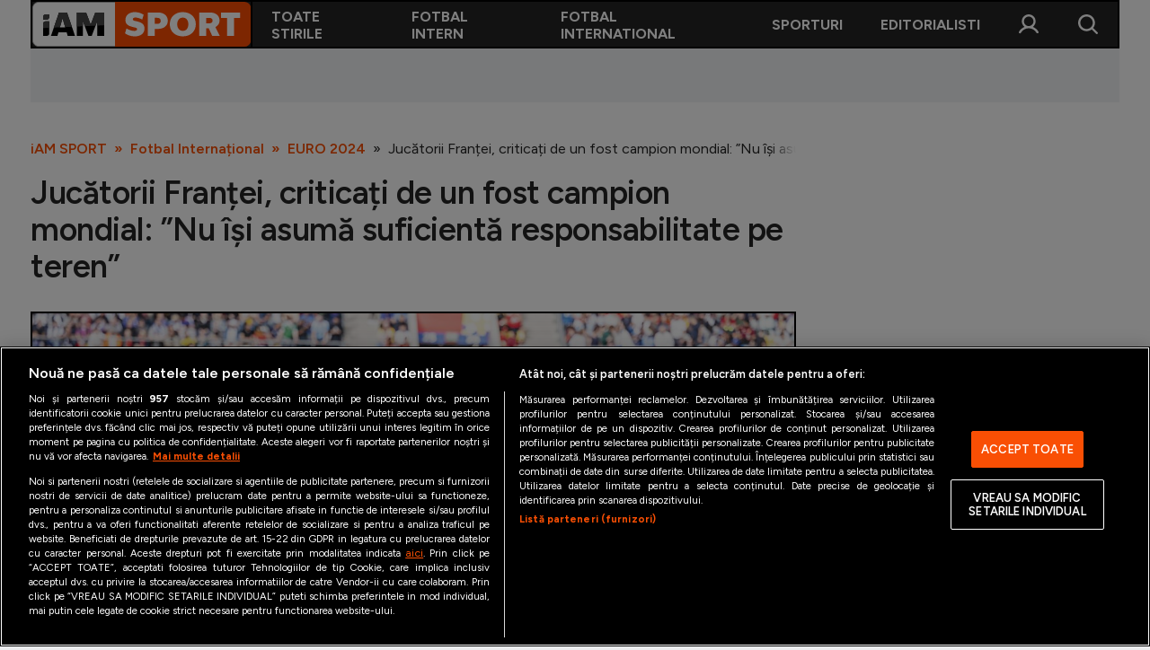

--- FILE ---
content_type: text/html; charset=UTF-8
request_url: https://iamsport.ro/fotbal-international/euro-2024/jucatorii-frantei-criticati-de-un-fost-campion-mondial-nu-isi-asuma-suficienta-responsabilitate-pe-teren-id18525.html
body_size: 15836
content:
<!DOCTYPE html>
<!--[if lt IE 9 ]><html class="ie ie678 " lang="ro"><![endif]-->
<!--[if gte IE 9 ]><html class="ie " lang="ro"><![endif]-->
<!--[if !(IE)]><!--><html lang="ro"><!--<![endif]-->
<head>

	<meta charset="utf-8" />
	<meta http-equiv="X-UA-Compatible" content="IE=edge,chrome=1" />
	<meta name="viewport" content="width=device-width, height=device-height, initial-scale=1.0, minimum-scale=1.0, shrink-to-fit=no" />
	<meta name="apple-mobile-web-app-capable" content="yes" />
	<meta name="apple-mobile-web-app-status-bar-style" content="black" />
	<meta name="MobileOptimized" content="320" />
	<meta name="robots" content="max-image-preview:large">

	<title>Jucătorii Franței, criticați de un fost campion mondial: ”Nu își asumă suficientă responsabilitate pe teren” | EURO 2024 | iAM SPORT</title>
	<meta name="description" content="Emmanuel Petit (53 de ani), câștigător al Cupei Mondiale cu Franța în 1998, critică prestațiile lui Kylian Mbappe (25 de ani) și Antoine Griezmann (33 de ani) de la Campionatul European din Germania."/>	<link rel="canonical" href="https://iamsport.ro/fotbal-international/euro-2024/jucatorii-frantei-criticati-de-un-fost-campion-mondial-nu-isi-asuma-suficienta-responsabilitate-pe-teren-id18525.html" />	<meta property="og:type" content="article" />
	<meta property="og:site_name" content="iamsport.ro" />
	<meta property="og:url" content="https://iamsport.ro/fotbal-international/euro-2024/jucatorii-frantei-criticati-de-un-fost-campion-mondial-nu-isi-asuma-suficienta-responsabilitate-pe-teren-id18525.html" />
	<meta property="og:title" content="Jucătorii Franței, criticați de un fost campion mondial: ”Nu își asumă suficientă responsabilitate pe teren”" />	<meta property="og:image" content="https://iamsport.ro/img.php?u=https%3A%2F%2Fiamsport.ro%2Fuploads%2Fmodules%2Fnews%2F0%2F2024%2F7%2F9%2F18525%2F1720529846ea5aa761.jpg&" />	
			<meta name="cXenseParse:url" content="https://iamsport.ro/fotbal-international/euro-2024/jucatorii-frantei-criticati-de-un-fost-campion-mondial-nu-isi-asuma-suficienta-responsabilitate-pe-teren-id18525.html"/>
		<meta name="cXenseParse:pageclass" content="article"/>
	
	<script type="application/ld+json">{"@context":"https:\/\/schema.org","@graph":[{"@type":"BreadcrumbList","@id":"https:\/\/iamsport.ro\/fotbal-international\/euro-2024\/jucatorii-frantei-criticati-de-un-fost-campion-mondial-nu-isi-asuma-suficienta-responsabilitate-pe-teren-id18525.html#breadcrumb","itemListElement":[{"@type":"ListItem","position":1,"item":{"@type":"WebPage","@id":"https:\/\/iamsport.ro\/","url":"https:\/\/iamsport.ro\/","name":"iAM SPORT"}},{"@type":"ListItem","position":2,"item":{"@type":"WebPage","@id":"https:\/\/iamsport.ro\/fotbal-international\/","url":"https:\/\/iamsport.ro\/fotbal-international\/","name":"Fotbal Interna\u021bional"}},{"@type":"ListItem","position":3,"item":{"@type":"WebPage","@id":"https:\/\/iamsport.ro\/fotbal-international\/euro-2024\/","url":"https:\/\/iamsport.ro\/fotbal-international\/euro-2024\/","name":"EURO 2024"}},{"@type":"ListItem","position":4,"item":{"@type":"WebPage","@id":"https:\/\/iamsport.ro\/fotbal-international\/euro-2024\/jucatorii-frantei-criticati-de-un-fost-campion-mondial-nu-isi-asuma-suficienta-responsabilitate-pe-teren-id18525.html","url":"https:\/\/iamsport.ro\/fotbal-international\/euro-2024\/jucatorii-frantei-criticati-de-un-fost-campion-mondial-nu-isi-asuma-suficienta-responsabilitate-pe-teren-id18525.html","name":"Juc\u0103torii Fran\u021bei, critica\u021bi de un fost campion mondial: \u201dNu \u00ee\u0219i asum\u0103 suficient\u0103 responsabilitate pe teren\u201d"}}]},{"@type":"Article","mainEntityOfPage":{"@type":"WebPage","@id":"https:\/\/iamsport.ro\/fotbal-international\/euro-2024\/jucatorii-frantei-criticati-de-un-fost-campion-mondial-nu-isi-asuma-suficienta-responsabilitate-pe-teren-id18525.html"},"headline":"Juc\u0103torii Fran\u021bei, critica\u021bi de un fost campion mondial: \u201dNu \u00ee\u0219i asum\u0103 suficient\u0103 responsabilitate pe teren\u201d","author":{"@type":"Person","name":"Gabriel Scarlat","url":"https:\/\/iamsport.ro\/autor\/gabriel-scarlat\/"},"datePublished":"2024-07-09T16:26:00+03:00","dateModified":"2024-07-09T16:26:00+03:00","image":"https:\/\/iamsport.ro\/img.php?u=https%3A%2F%2Fiamsport.ro%2Fuploads%2Fmodules%2Fnews%2F0%2F2024%2F7%2F9%2F18525%2F1720529846ea5aa761.jpg&"}]}</script>

	<link rel="apple-touch-icon" sizes="180x180" href="/templates/default/images/custom/favicon/apple-touch-icon.png">
	<link rel="icon" type="image/png" sizes="32x32" href="/templates/default/images/custom/favicon/favicon-32x32.png">
	<link rel="icon" type="image/png" sizes="16x16" href="/templates/default/images/custom/favicon/favicon-16x16.png">
	<link rel="manifest" href="/templates/default/images/custom/favicon/site.webmanifest">
	<link rel="mask-icon" href="/templates/default/images/custom/favicon/safari-pinned-tab.svg" color="#fc4c02">
	<meta name="apple-mobile-web-app-title" content="iAM SPORT">
	<meta name="application-name" content="iAM SPORT">
	<meta name="msapplication-TileColor" content="#da532c">
	<meta name="theme-color" content="#ffffff">

	<link href="/templates/default/stylesheets/default-251103-1.css" rel="stylesheet preload" as="style">
	<link href="/templates/default/stylesheets/animate.css" rel="stylesheet preload" as="style">
	    <!-- CookiePro Cookies Consent Notice start for iamsport.ro -->
    <script src="https://cookie-cdn.cookiepro.com/scripttemplates/otSDKStub.js"  type="text/javascript" charset="UTF-8" data-domain-script="ff05ec96-f4f9-47dc-86d7-bd50243113e3" ></script>
    <script type="text/javascript">
        function OptanonWrapper() { }
    </script>
    <!-- CookiePro Cookies Consent Notice end for iamsport.ro -->

    <!-- Cxense SATI script 3.0 begin -->
    <script type="text/plain" async class="optanon-category-C0002-C0013">
        window.cX = window.cX || {}; cX.callQueue = cX.callQueue || [];
        cX.callQueue.push(['setSiteId', '3611148556437149868']);
        cX.callQueue.push(['invoke', function() {
            var extid = 1139617230153043194;
            if (extid) {cX.addExternalId({ type: 'b14', id: extid });}
        }]);
        cX.callQueue.push(['sendPageViewEvent']);
    </script>
    <script type="text/plain" async class="optanon-category-C0002-C0013" src="//code3.adtlgc.com/js/sati_init.js"></script>
    <script type="text/plain" async class="optanon-category-C0002-C0013">
        (function(d,s,e,t){e=d.createElement(s);e.type='text/java'+s;e.async='async';
            e.src='http'+('https:'===location.protocol?'s://s':'://')+'cdn.cxense.com/cx.js';
            t=d.getElementsByTagName(s)[0];t.parentNode.insertBefore(e,t);})(document,'script');
    </script>
    <!-- Cxense SATI script 3.0 end -->
	<!-- Google tag (gtag.js) -->
<script type="text/plain" class="optanon-category-C0002-C0013" async src="https://www.googletagmanager.com/gtag/js?id=G-5ZM5ST42Z6"></script>
<script>
    window.dataLayer = window.dataLayer || [];
    function gtag(){dataLayer.push(arguments);}
    gtag('js', new Date());
    gtag('config', 'G-5ZM5ST42Z6');
</script>

<script>
    window.teads_analytics = window.teads_analytics || {};
    window.teads_analytics.analytics_tag_id = "PUB_26568";
    window.teads_analytics.share = window.teads_analytics.share || function() {
        ;(window.teads_analytics.shared_data = window.teads_analytics.shared_data || []).push(arguments)
    };
</script>
<script type="text/plain" class="optanon-category-C0002" async src="https://a.teads.tv/analytics/tag.js"></script>
	<!-- Meta Pixel Code -->
<script type="text/plain" async class="optanon-category-C0002-C0005">

    !function(f,b,e,v,n,t,s)
    {if(f.fbq)return;n=f.fbq=function(){n.callMethod?
    n.callMethod.apply(n,arguments):n.queue.push(arguments)};
    if(!f._fbq)f._fbq=n;n.push=n;n.loaded=!0;n.version='2.0';
    n.queue=[];t=b.createElement(e);t.async=!0;
    t.src=v;s=b.getElementsByTagName(e)[0];
    s.parentNode.insertBefore(t,s)}(window, document,'script', 'https://connect.facebook.net/en_US/fbevents.js');

    fbq('init', '258036270242916');
    fbq('track', 'PageView');

</script>
<noscript><img height="1" width="1" style="display:none" src=https://www.facebook.com/tr?id=258036270242916&ev=PageView&noscript=1 /></noscript>
<!-- End Meta Pixel Code -->
	<script defer type="text/javascript" src="//ajax.googleapis.com/ajax/libs/jquery/3.5.1/jquery.min.js"></script>
	<script defer type="text/javascript" src="/js/utils.js?9"></script>
	<script defer src="/templates/default/js/wow.min.js"></script>
	<script async src="//pahtoa.tech/c/iamsport.ro.js"></script>
	<script type="module" crossorigin src="/js/iamx-widgets-v0.0.19.min.js"></script>

	<meta name="google-adsense-account" content="ca-pub-7359363350701209">
<script type="text/plain" class="optanon-category-C0004-C0013" async src="https://pagead2.googlesyndication.com/pagead/js/adsbygoogle.js?client=ca-pub-7359363350701209" crossorigin="anonymous"></script>	    <script type="text/plain" class="optanon-category-C0004-C0013" src="//ado.icorp.ro/files/js/ado.js" async></script>
    <script type="text/plain" class="optanon-category-C0004-C0013">window._aoState=0,function e(){return"object"!=typeof ado?void setTimeout(function(){e()},5):(ado.config({mode:"new",xml:!1,characterEncoding:!0}),ado.preview({enabled:!0}),void(_aoState=1))}()</script>



    <script type="text/plain" class="optanon-category-C0004-C0013">
	    /*  (c)AdOcean 2003-2025, MASTER: Internet_Corp_ro.iamsport.ro.desktop_articles  */
	    cX.callQueue.push(['invoke', function() {
	        !function t(){return 1!=_aoState?void setTimeout(function(){t()},5):(ado.master({id:"EqD7BGeC6FPL7kMRdgn3Z1MKDiMqHtrj.lzrfP8Ntdr.i7",server:"ado.icorp.ro",keys:cX.getUserSegmentIds({persistedQueryId:'80b7d5f69cd75bd34d1133d09201f99b5a6af5f6'}).toString()}),void(_aoState=2))}()
	    }]);
    </script>


	<script type="text/javascript">
		var BASE_URL="/";
		var xWado = window.innerWidth || document.documentElement.clientWidth || document.body.clientWidth;
		var CONTENT_TYPE="stiri";
	</script>

</head>

<body class="">
<!-- (C)2000-2025 Gemius SA - gemiusPrism  / iamsport.ro/Default section -->
<script type="text/plain" class="optanon-category-C0002-C0013">

    var pp_gemius_identifier = 'zDs7_7f.3AIxdcw1l47LNaScrhbGIxumUsUvtEQrTQX..7';
    var gemius_use_cmp  =  true;
    // lines below shouldn't be edited
    function gemius_pending(i) { window[i] = window[i] || function() {var x = window[i+'_pdata'] = window[i+'_pdata'] || []; x[x.length]=Array.prototype.slice.call(arguments, 0);};};
    (function(cmds) { var c; while(c = cmds.pop()) gemius_pending(c)})(['gemius_cmd', 'gemius_hit', 'gemius_event', 'gemius_init', 'pp_gemius_hit', 'pp_gemius_event', 'pp_gemius_init']);
    window.pp_gemius_cmd = window.pp_gemius_cmd || window.gemius_cmd;
    (function(d,t) {try {var gt=d.createElement(t),s=d.getElementsByTagName(t)[0],l='http'+((location.protocol=='https:')?'s':''); gt.setAttribute('async','async');
    gt.setAttribute('defer','defer'); gt.src=l+'://garo.hit.gemius.pl/xgemius.min.js'; s.parentNode.insertBefore(gt,s);} catch (e) {}})(document,'script');

</script>
<script>
	var ad = document.createElement('div');ad.id = 'AdSense';ad.className = 'AdSense';ad.style.display = 'block';ad.style.position = 'absolute';ad.style.top = '-1px';ad.style.height = '1px';document.body.appendChild(ad);
</script>

<div class="main">
	<header class="header">
	<div class="controller">
		<button class="header__btn header__btn--mobile"  onclick="popupMenu()"><img src="/templates/default/images/icon-menu-26px-white.svg" alt="" height="26" width="26"></button>
		<a href="/" class="logo">
						<img src="/templates/default/images/custom/logo-main.svg" alt="iAM SPORT" height="50" width="199">
		</a>
		<nav class="main-menu" id="main-menu">
			<a href="javascript:void(0)" onclick="popupMenu()" class="fader"></a>
			<a href="javascript:void(0)" onclick="popupMenu()" class="close"></a>

						<div class="main-menu__item">
				<a href="/cele-mai-noi-stiri/" target="_self" class="main-menu__link">Toate stirile</a>
							</div>
						<div class="main-menu__item">
				<a href="/fotbal/" target="_self" class="main-menu__link">Fotbal Intern</a>
									<div class="main-menu__sub main-menu__sub--2cols">
													<a href="/fotbal/superliga/" target="_self" class="main-menu__sublink">SuperLiga </a>
													<a href="/fotbal/liga-2/" target="_self" class="main-menu__sublink">Liga 2</a>
													<a href="/fotbal/cupa-romaniei/" target="_self" class="main-menu__sublink">Cupa României</a>
													<a href="/fotbal/echipa-nationala/" target="_self" class="main-menu__sublink">Echipa Națională</a>
													<a href="/fotbal/u21/" target="_self" class="main-menu__sublink">U21</a>
													<a href="/fotbal/feminin/" target="_self" class="main-menu__sublink">Fotbal feminin</a>
													<a href="/fotbal/special/" target="_self" class="main-menu__sublink">Special</a>
													<a href="/fotbal/diverse/" target="_self" class="main-menu__sublink">Diverse</a>
													<a href="/fotbal/inedit/" target="_self" class="main-menu__sublink">Inedit</a>
													<a href="/clasamente" target="_self" class="main-menu__sublink">Clasamente</a>
											</div>
							</div>
						<div class="main-menu__item">
				<a href="/fotbal-international/" target="_self" class="main-menu__link">Fotbal International</a>
									<div class="main-menu__sub main-menu__sub--2cols">
													<a href="/fotbal-international/champions-league/" target="_self" class="main-menu__sublink">Champions League</a>
													<a href="/fotbal-international/europa-league/" target="_self" class="main-menu__sublink">Europa League</a>
													<a href="/fotbal-international/conference-league/" target="_self" class="main-menu__sublink">Conference League</a>
													<a href="/fotbal-international/cm-2026/" target="_self" class="main-menu__sublink">CM 2026</a>
													<a href="/fotbal-international/premier-league/" target="_self" class="main-menu__sublink">Premier League</a>
													<a href="/fotbal-international/laliga/" target="_self" class="main-menu__sublink">LaLiga</a>
													<a href="/fotbal-international/serie-a/" target="_self" class="main-menu__sublink">Serie A</a>
													<a href="/fotbal-international/bundesliga/" target="_self" class="main-menu__sublink">Bundesliga</a>
													<a href="/fotbal-international/ligue-1/" target="_self" class="main-menu__sublink">Ligue 1</a>
													<a href="/fotbal-international/campionate/" target="_self" class="main-menu__sublink">Campionate</a>
													<a href="/fotbal-international/staruri/" target="_self" class="main-menu__sublink">Starurile fotbalului</a>
													<a href="/fotbal-international/euro-2024/" target="_self" class="main-menu__sublink">EURO 2024</a>
													<a href="/fotbal-international/stranieri/" target="_self" class="main-menu__sublink">Stranieri</a>
													<a href="/clasamente" target="_self" class="main-menu__sublink">Clasamente</a>
											</div>
							</div>
						<div class="main-menu__item">
				<a href="/sporturi/" target="_self" class="main-menu__link">Sporturi</a>
									<div class="main-menu__sub main-menu__sub--2cols">
													<a href="/sporturi/tenis/" target="_self" class="main-menu__sublink">Tenis</a>
													<a href="/sporturi/handbal/" target="_self" class="main-menu__sublink">Handbal</a>
													<a href="/sporturi/natatie/" target="_self" class="main-menu__sublink">Natație</a>
													<a href="/sporturi/formula1/" target="_self" class="main-menu__sublink">Formula 1</a>
													<a href="/sporturi/gimnastica/" target="_self" class="main-menu__sublink">Gimnastică</a>
													<a href="/sporturi/auto/" target="_self" class="main-menu__sublink">Auto</a>
													<a href="/sporturi/rugby/" target="_self" class="main-menu__sublink">Rugby</a>
													<a href="/sporturi/ciclism/" target="_self" class="main-menu__sublink">Ciclism</a>
													<a href="/sporturi/alte-sporturi/" target="_self" class="main-menu__sublink">Alte sporturi</a>
													<a href="/sporturi/jo-2024/" target="_self" class="main-menu__sublink">JO 2024</a>
											</div>
							</div>
						<div class="main-menu__item">
				<a href="/editorial/" target="_self" class="main-menu__link">Editorialisti</a>
							</div>
			
			<div class="main-menu__item main-menu__item--account" id="main-menu__item--account">
				<a href="javascript:void(0)" onclick="popupCont()" class="fader"></a>
				<a href="javascript:void(0)" onclick="popupCont()" class="close"></a>
				<a href="#" class="main-menu__link">Contul meu</a>
				<div class="main-menu__sub">
											<a href="/contul-meu/login/" class="main-menu__sublink">Intră în cont</a>
						<a href="/contul-meu/inregistrare/" class="main-menu__sublink">Creează cont</a>
									</div>
			</div>

		</nav>
		<button class="header__btn header__btn--desktop" onclick="popupCont()"><img src="/templates/default/images/icon-user-26px-white.svg" alt="" height="26" width="26"></button>
		<button class="header__btn" onclick="popupSearch()"><img src="/templates/default/images/icon-search-26px-white.svg" alt="" height="26" width="26"></button>
	</div>
</header><div class="banner banner--leaderboard-articol --ads">
	
    
        
            <div id="adoceanicorprorljmqwpmdd"></div>
            <script type="text/plain" class="optanon-category-C0004-C0013">
                /* (c)AdOcean 2003-2025, Internet_Corp_ro.iamsport.ro.desktop_articles.intruziv */
                cX.callQueue.push(['invoke', function() {
                    !function t(){return 2!=_aoState?void setTimeout(function(){t()},5):void ado.slave('adoceanicorprorljmqwpmdd', {myMaster: 'EqD7BGeC6FPL7kMRdgn3Z1MKDiMqHtrj.lzrfP8Ntdr.i7' })}()
                }]);
            </script>
        

    
	
    
        <div id="adoceanicorprokjfqiinnxe"></div>
        <script type="text/plain" class="optanon-category-C0004-C0013">
            /*  (c)AdOcean 2003-2025, Internet_Corp_ro.iamsport.ro.desktop_articles.billboard_970x250  */
            cX.callQueue.push(['invoke', function() {
                !function t(){return 2!=_aoState?void setTimeout(function(){t()},5):void ado.slave("adoceanicorprokjfqiinnxe",{myMaster:"EqD7BGeC6FPL7kMRdgn3Z1MKDiMqHtrj.lzrfP8Ntdr.i7"})}()
            }]);
        </script>
    


	</div>


<div class="articol" data-id="18525">
	<div class="controller">

		<div class="breadcrumbs">
			<a href="https://iamsport.ro/">iAM SPORT</a>
							<a href="https://iamsport.ro/fotbal-international/">Fotbal Internațional</a>
							<a href="https://iamsport.ro/fotbal-international/euro-2024/">EURO 2024</a>
						<span>Jucătorii Franței, criticați de un fost campion mondial: ”Nu își asumă suficientă responsabilitate pe teren”</span>
		</div>

		<h1 class="page-title">Jucătorii Franței, criticați de un fost campion mondial: ”Nu își asumă suficientă responsabilitate pe teren”</h1>

	<figure class="thumb thumb--main-foto-articol">
		<img src="https://iamsport.ro/img.php?u=https%3A%2F%2Fiamsport.ro%2Fuploads%2Fmodules%2Fnews%2F0%2F2024%2F7%2F9%2F18525%2F1720529846ea5aa761.jpg&w=1200&h=800&c=1" alt="Foto 1/2" width="1200" height="800" />
		<a href="/galerie/jucatorii-frantei-criticati-de-un-fost-campion-mondial-nu-isi-asuma-suficienta-responsabilitate-pe-teren-id18525-play56339.html" class="thumb__more"><span>Galerie foto</span>(2)</a>		<a href="/galerie/jucatorii-frantei-criticati-de-un-fost-campion-mondial-nu-isi-asuma-suficienta-responsabilitate-pe-teren-id18525-play56339.html" class="link">Galerie foto (2 fotografii): Jucătorii Franței, criticați de un fost campion mondial: ”Nu își asumă suficientă responsabilitate pe teren”</a>
					<div class="thumb__info" onclick="info()">
				<div class="thumb__info__trigger"><img src="/templates/default/images/icon-info-26px-white.svg" alt="" width="26" height="26"></div>
				<figcaption class="thumb__info__caption" id="thumb__info__caption">
					Foto: <strong>Profimedia</strong>&nbsp;&nbsp;|&nbsp;&nbsp;					
				</figcaption>
			</div>
							<div class="galerie-slide__prev-next">
				<button class="galerie-slide__button galerie-slide__button--prev" onclick="window.location='/galerie/jucatorii-frantei-criticati-de-un-fost-campion-mondial-nu-isi-asuma-suficienta-responsabilitate-pe-teren-id18525-play56339.html'"></button>
				<button class="galerie-slide__button galerie-slide__button--next" onclick="window.location='/galerie/jucatorii-frantei-criticati-de-un-fost-campion-mondial-nu-isi-asuma-suficienta-responsabilitate-pe-teren-id18525-play56339.html'"></button>
			</div>
			</figure>
	
<p class="semnatura">
			<a href="/autor/gabriel-scarlat/"><strong>Gabriel Scarlat</strong></a>
				&nbsp;&nbsp;|&nbsp;&nbsp;
		Publicat: 09.07.2024 16:26
	&nbsp;&nbsp;|&nbsp;&nbsp;Actualizat: 09.07.2024 16:27	</p>
<p class="sapou">Emmanuel Petit (53 de ani), câștigător al Cupei Mondiale cu Franța în 1998, critică prestațiile lui Kylian Mbappe (25 de ani) și Antoine Griezmann (33 de ani) de la Campionatul European din Germania.</p>
<div class="articol__inner">
	<div id="__content">
					<p>Reprezentativa Franței a ajuns p&acirc;nă &icirc;n semifinalele Campionatului European după ce <b><a href="https://iamsport.ro/fotbal-international/euro-2024/portugalia-franta-0-0-3-5-d-l-d-d-eliminare-dramatica-pentru-cristiano-ronaldo-si-coechipierii-sai-de-la-euro-2024-francezii-se-dueleaza-cu-spania-pentru-un-loc-in-finala-id18343.html" target="_blank">a eliminat Portugalia &icirc;n sferturi la loviturile de departajare.</a></b></p>
												<div id="ic-truvid" class="--ads --ads_inarticle"><script type="text/plain" class="optanon-category-C0004-C0013" src="https://cnt.trvdp.com/js/1715/16087.js"></script></div>
								<h2>&rdquo;Mbappe nu este vrednic <b>să fie căpitan</b>&rdquo;</h2>
												<div class="--ads --ads_inarticle">
    
        <div id="adoceanicorproukdnpsqgqy"></div>
        <script type="text/plain" class="optanon-category-C0004-C0013">
            /*  (c)AdOcean 2003-2025, Internet_Corp_ro.iamsport.ro.desktop_articles.in_article  */
            cX.callQueue.push(['invoke', function() {
                !function t(){return 2!=_aoState?void setTimeout(function(){t()},5):void ado.slave("adoceanicorproukdnpsqgqy",{myMaster:"EqD7BGeC6FPL7kMRdgn3Z1MKDiMqHtrj.lzrfP8Ntdr.i7"})}()
            }]);
        </script>
    


</div>
								<p>Totuși, jucătorii echipei sunt criticate pentru prestațiile slabe de la această ediție a turneului final. Emmanuel Petit, fost coleg de generație cu actualul selecționer, Didier Deschamps, este de părere că <b><a href="https://iamsport.ro/fotbal-international/euro-2024/ce-scrie-presa-din-franta-dupa-ce-mbappe-a-cerut-schimbare-in-pauza-prelungirilor-meciului-cu-portugalia-id18375.html" target="_blank">Mbappe</a></b>, vedeta lotului, nu este demn să poarte banderola de căpitan.</p>
								<p><b>&rdquo;&Icirc;n momentul de față nu este vrednic să fie căpitan, nu &icirc;și asumă suficientă responsabilitate pe teren. Faptul că a fost &icirc;nlocuit doar la pauză &icirc;n prelungiri &icirc;n sferturile de finală &icirc;mpotriva Portugaliei a fost de fapt mult prea t&acirc;rziu. Ar fi trebuit să plece după o oră cel t&acirc;rziu.</b></p>
								<p><b>Nu a fost conectat de la &icirc;nceputul acestui Campionat European. Nu este &icirc;n formă fizică și nasul lui rupt &icirc;l &icirc;mpiedică și el&rdquo;</b>, a declarat Emmanuel Petit, pentru <a href="https://www.bild.de/sport/fussball/em-2024-frankreich-legenden-schiessen-gegen-mbappe-eines-kapitaen-unwuerdig-668d02488aa46e18b7deffeb" target="_blank">presa din Germania</a>.</p>
												<div class="--ads --ads_inarticle"></div>
								<p><img class="__foto-in-articol" data-id="56337" src="https://iamsport.ro/img.php?u=https%3A%2F%2Fiamsport.ro%2Fuploads%2Fmodules%2Fnews%2F0%2F2024%2F7%2F9%2F18525%2F1720529698b2c3c5c9.jpg&amp;w=715" width="715px" data-url="/galerie/jucatorii-frantei-criticati-de-un-fost-campion-mondial-nu-isi-asuma-suficienta-responsabilitate-pe-teren-id18525-play56337.html" alt="Emmanuel Petit, la Cupa Mondială din 1998" data-description="Emmanuel Petit, la Cupa Mondială din 1998" data-credits="Getty Images" /></p>
								<h2>&rdquo;<b>Griezmann pare slab la Campionatele Europene</b>&rdquo;</h2>
								<p>Alt jucător &rdquo;distrus&rdquo; de legenda franceză este Antoine Griezmann. Atacantul cu 44 de goluri pentru naționala &rdquo;cocoșului galic&rdquo; nu a reușit nici el să se facă remarcat la acest Euro.</p>
								<p><b>&rdquo;Griezmann este o piatră de temelie a acestei echipe de zece ani, dar pare slab la Campionatele Europene. El nu este niciodată capabil să joace pasa decisivă, care este de fapt marea lui putere&rdquo;, </b>a mai spus fostul campion mondial.</p>
												<div class="--ads --ads_inarticle"></div>
								<p>Deși Franța a ajuns p&acirc;nă &icirc;n semifinalele competiției, aceasta nu se poate m&acirc;ndri cu marcatori la această ediție. Kylian Mbappe a marcat un singur gol, din penalty, iar Max Wober (Austria) și Jan Vertonghen (Belgia) au marcat autogoluri pentru naționalele lor. </p>
								<p>&Icirc;n sfertul de finală cu lusitanii, meciul s-a decis la loviturile de departajare după ce scorul a fost 0-0.</p>
												<div class="related">
					<div class="related__title">Citește și</div>
											<div class="news-item">
							<div class="thumb"><img src="https://iamsport.ro/img.php?u=https%3A%2F%2Fiamsport.ro%2Fuploads%2Fmodules%2Fnews%2F0%2F2024%2F7%2F9%2F18504%2F1720511512fb602283.jpg&w=540&h=304&c=1" alt="Schimb de replici între un jucător al Franței și Lamine Yamal înaintea semifinalei de la Euro 2024: ”Să nu-l lăsăm!” / ”Vorbește doar atunci”" width="210" height="375"></div>
							<div class="news-item__info"><div class="news-item__title">Schimb de replici între un jucător al Franței și Lamine Yamal înaintea semifinalei de la Euro 2024: ”Să nu-l lăsăm!” / ”Vorbește doar atunci”</div></div>
							<a href="/fotbal-international/euro-2024/schimb-de-replici-intre-un-jucator-al-frantei-si-lamine-yamal-inaintea-semifinalei-de-la-euro-2024-sa-nu-l-lasam-vorbeste-doar-atunci-id18504.html" class="link __internal">Schimb de replici între un jucător al Franței și Lamine Yamal înaintea semifinalei de la Euro 2024: ”Să nu-l lăsăm!” / ”Vorbește doar atunci”</a>
						</div>
											<div class="news-item">
							<div class="thumb"><img src="https://iamsport.ro/img.php?u=https%3A%2F%2Fiamsport.ro%2Fuploads%2Fmodules%2Fnews%2F0%2F2024%2F7%2F7%2F18421%2F1720339274a512b555.jpg&w=540&h=304&c=1" alt="Cine este favorită la câștigarea trofeului Euro 2024, înaintea disputării semifinalelor. Jucătorii cotați cu cele mai bune șanse la titlul de golgheter" width="210" height="375"></div>
							<div class="news-item__info"><div class="news-item__title">Cine este favorită la câștigarea trofeului Euro 2024, înaintea disputării semifinalelor. Jucătorii cotați cu cele mai bune șanse la titlul de golgheter</div></div>
							<a href="/fotbal-international/euro-2024/cine-este-favorita-la-castigarea-trofeului-euro-2024-inaintea-disputarii-semifinalelor-jucatorii-cotati-cu-cele-mai-bune-sanse-la-titlul-de-golgheter-id18421.html" class="link __internal">Cine este favorită la câștigarea trofeului Euro 2024, înaintea disputării semifinalelor. Jucătorii cotați cu cele mai bune șanse la titlul de golgheter</a>
						</div>
									</div>
							<hr /><p>Urmărește iAMsport.ro și pe <u><b><a href="https://news.google.com/publications/CAAqBwgKMO3m0QswrILpAw?hl=ro&amp;gl=RO&amp;ceid=RO%3Aro">Google News</a></b></u>, pentru cele mai relevante știri din lumea sportului.</p>
	</div>

			<div class="taguri" id="__tags">
							<a href="https://iamsport.ro/stiri-despre/mbappe/">mbappe</a>
							<a href="https://iamsport.ro/stiri-despre/griezmann/">griezmann</a>
							<a href="https://iamsport.ro/stiri-despre/franta/">franta</a>
							<a href="https://iamsport.ro/stiri-despre/euro+2024/">euro 2024</a>
							<a href="https://iamsport.ro/stiri-despre/emmanuel+petit/">emmanuel petit</a>
					</div>
	
	<div class="social">
		<div class="social__sticky">
			<a href="whatsapp://send?text=Jucătorii Franței, criticați de un fost campion mondial: ”Nu își asumă suficientă responsabilitate pe teren” https://iamsport.ro/fotbal-international/euro-2024/jucatorii-frantei-criticati-de-un-fost-campion-mondial-nu-isi-asuma-suficienta-responsabilitate-pe-teren-id18525.html" data-action="share/whatsapp/share"><img src="/templates/default/images/social-whatsapp.svg" alt="" width="48" height="48"></a>
			<a href="https://www.facebook.com/sharer.php?u=https://iamsport.ro/fotbal-international/euro-2024/jucatorii-frantei-criticati-de-un-fost-campion-mondial-nu-isi-asuma-suficienta-responsabilitate-pe-teren-id18525.html" target="_blank"><img src="/templates/default/images/social-facebook.svg" alt="" width="48" height="48"></a>
			<a href="fb-messenger://share/?link=https%3A%2F%2Fiamsport.ro%2Ffotbal-international%2Feuro-2024%2Fjucatorii-frantei-criticati-de-un-fost-campion-mondial-nu-isi-asuma-suficienta-responsabilitate-pe-teren-id18525.html"><img src="/templates/default/images/social-messenger.svg" alt="" width="48" height="48"></a>
			<a href="/cdn-cgi/l/email-protection#[base64]"><img src="/templates/default/images/social-email.svg" alt="" width="48" height="48"></a>
			<a href="javascript:void(0)" onclick="copyLinkToClipboard()" title="Copy to clipboard"><img src="/templates/default/images/social-link.svg" alt="" width="48" height="48"></a>
			<div class="clipboard-copy" id="clipboard-copy"><span>Linkul articolului a fost copiat în clipboard</span></div>
		</div>
	</div>
	<div class="comentarii">


<div id="__comments" style="display:none;">

	<h2>Comentarii</h2>

	
</div>



<h2 id="comments">Adaugă comentariu</h2>


	<p class="mesaj-logare-comentarii"><strong>Pentru a comenta, trebuie să fii logat.</strong> Dacă ai deja un cont, <a href="/contul-meu/login/?redirect_url=%2Ffotbal-international%2Feuro-2024%2Fjucatorii-frantei-criticati-de-un-fost-campion-mondial-nu-isi-asuma-suficienta-responsabilitate-pe-teren-id18525.html%23comments"><strong>intră în cont aici</strong></a>. Daca nu ai cont, <a href="/contul-meu/inregistrare/"><strong>click aici pentru a crea un cont nou</strong></a>.</p>




</div>

</div>

<script data-cfasync="false" src="/cdn-cgi/scripts/5c5dd728/cloudflare-static/email-decode.min.js"></script><script type="text/javascript">
	var gallery_url   = "/galerie/jucatorii-frantei-criticati-de-un-fost-campion-mondial-nu-isi-asuma-suficienta-responsabilitate-pe-teren-id18525-play56339.html";
	var gallery_items = [{"id":"56339","src":"https:\/\/iamsport.ro\/img.php?u=https%3A%2F%2Fiamsport.ro%2Fuploads%2Fmodules%2Fnews%2F0%2F2024%2F7%2F9%2F18525%2F1720529846ea5aa761.jpg&w=100&h=56&c=1","url":"\/galerie\/jucatorii-frantei-criticati-de-un-fost-campion-mondial-nu-isi-asuma-suficienta-responsabilitate-pe-teren-id18525-play56339.html","description":"Foto 1\/2"},{"id":"56337","src":"https:\/\/iamsport.ro\/img.php?u=https%3A%2F%2Fiamsport.ro%2Fuploads%2Fmodules%2Fnews%2F0%2F2024%2F7%2F9%2F18525%2F1720529698b2c3c5c9.jpg&w=100&h=56&c=1","url":"\/galerie\/jucatorii-frantei-criticati-de-un-fost-campion-mondial-nu-isi-asuma-suficienta-responsabilitate-pe-teren-id18525-play56337.html","description":"Foto 2\/2"}];
	var gallery_count = gallery_items.length;
</script>
		<div class="sidebar-bannere">
			<div class="banner"><div class="banner__sticky --ads">
    
        <div id="adoceanicorproxjmgmvgswz"></div>
        <script type="text/plain" class="optanon-category-C0004-C0013">
            /*  (c)AdOcean 2003-2025, Internet_Corp_ro.iamsport.ro.desktop_articles.box_sidebar_300x250  */
            cX.callQueue.push(['invoke', function() {
                !function t(){return 2!=_aoState?void setTimeout(function(){t()},5):void ado.slave("adoceanicorproxjmgmvgswz",{myMaster:"EqD7BGeC6FPL7kMRdgn3Z1MKDiMqHtrj.lzrfP8Ntdr.i7"})}()
            }]);
        </script>
    


</div></div>
		</div>
	</div>
</div>

	<div class="calup-stiri calup-stiri--2"><div class="controller">	
	<div class="news-item">
			<div class="thumb"><img src="https://iamsport.ro/img.php?u=https%3A%2F%2Fiamsport.ro%2Fuploads%2Fmodules%2Fnews%2F0%2F2025%2F8%2F13%2F37193%2F1755085591617f33c5.jpg&w=540&h=360&c=1" alt="De ce a semnat Reghecampf în Sudan, o țară măcinată de război civil: ”Obiectivul este să ajungă la milioanele de euro din Arabia Saudită”" width="210" height="375"></div>
			<div class="news-item__info"><div class="news-item__title">De ce a semnat Reghecampf în Sudan, o țară măcinată de război civil: ”Obiectivul este să ajungă la milioanele de euro din Arabia Saudită”</div></div>
			<a href="/fotbal-international/euro-2024/de-ce-a-semnat-reghecampf-in-sudan-o-tara-macinata-de-razboi-civil-obiectivul-este-sa-ajunga-la-milioanele-de-euro-din-arabia-saudita-id37193.html" class="link">De ce a semnat Reghecampf în Sudan, o țară măcinată de război civil: ”Obiectivul este să ajungă la milioanele de euro din Arabia Saudită”</a>
	</div>

				
	<div class="news-item news-item--small-on-mobile">
			<div class="thumb"><img src="https://iamsport.ro/img.php?u=https%3A%2F%2Fiamsport.ro%2Fuploads%2Fmodules%2Fnews%2F0%2F2024%2F9%2F24%2F22276%2F1727163714db9c1df0.jpg&w=540&h=360&c=1" alt="UEFA recunoaște o eroare imensă de la EURO 2024, dar e prea târziu! Decizia care putea schimba soarta turneului final" width="210" height="375"></div>
			<div class="news-item__info"><div class="news-item__title">UEFA recunoaște o eroare imensă de la EURO 2024, dar e prea târziu! Decizia care putea schimba soarta turneului final</div></div>
			<a href="/fotbal-international/euro-2024/uefa-recunoaste-o-eroare-imensa-de-la-euro-2024-dar-e-prea-tarziu-decizia-care-putea-schimba-soarta-turneului-final-id22276.html" class="link">UEFA recunoaște o eroare imensă de la EURO 2024, dar e prea târziu! Decizia care putea schimba soarta turneului final</a>
	</div>

	</div></div>			<div class="calup-stiri calup-stiri--4"><div class="controller">
	<div class="news-item news-item--small-on-mobile">
			<div class="thumb"><img src="https://iamsport.ro/img.php?u=https%3A%2F%2Fiamsport.ro%2Fuploads%2Fmodules%2Fnews%2F0%2F2024%2F7%2F25%2F19340%2F17219427108596c865.jpg&w=540&h=360&c=1" alt="Selecționerul felicitat de Ciprian Marica pentru parcursul de la Euro 2024: ”Suntem prieteni, i-am dat mesaj”" width="210" height="375"></div>
			<div class="news-item__info"><div class="news-item__title">Selecționerul felicitat de Ciprian Marica pentru parcursul de la Euro 2024: ”Suntem prieteni, i-am dat mesaj”</div></div>
			<a href="/fotbal-international/euro-2024/selectionerul-felicitat-de-ciprian-marica-pentru-parcursul-de-la-euro-2024-suntem-prieteni-i-am-dat-mesaj-id19340.html" class="link">Selecționerul felicitat de Ciprian Marica pentru parcursul de la Euro 2024: ”Suntem prieteni, i-am dat mesaj”</a>
	</div>

				
	<div class="news-item news-item--small-on-mobile">
			<div class="thumb"><img src="https://iamsport.ro/img.php?u=https%3A%2F%2Fiamsport.ro%2Fuploads%2Fmodules%2Fnews%2F0%2F2024%2F7%2F25%2F19330%2F17219139740213642b.jpg&w=540&h=360&c=1" alt="UEFA a amendat cu o sumă uriașă FRF pentru rasism și discriminare la EURO 2024" width="210" height="375"></div>
			<div class="news-item__info"><div class="news-item__title">UEFA a amendat cu o sumă uriașă FRF pentru rasism și discriminare la EURO 2024</div></div>
			<a href="/fotbal-international/euro-2024/uefa-a-amendat-cu-o-suma-uriasa-frf-pentru-rasism-si-discriminare-la-euro-2024-id19330.html" class="link">UEFA a amendat cu o sumă uriașă FRF pentru rasism și discriminare la EURO 2024</a>
	</div>

				
	<div class="news-item news-item--small-on-mobile">
			<div class="thumb"><img src="https://iamsport.ro/img.php?u=https%3A%2F%2Fiamsport.ro%2Fuploads%2Fmodules%2Fnews%2F0%2F2024%2F7%2F17%2F18938%2F172121048148897f96.jpg&w=540&h=360&c=1" alt="Gestul făcut de spanioli la petrecerea de sărbătorire a titlului: ”Unde este Musiala?”" width="210" height="375"></div>
			<div class="news-item__info"><div class="news-item__title">Gestul făcut de spanioli la petrecerea de sărbătorire a titlului: ”Unde este Musiala?”</div></div>
			<a href="/fotbal-international/euro-2024/gestul-facut-de-spanioli-la-petrecerea-de-sarbatorire-a-titlului-unde-este-musiala-id18938.html" class="link">Gestul făcut de spanioli la petrecerea de sărbătorire a titlului: ”Unde este Musiala?”</a>
	</div>

				
	<div class="news-item news-item--small-on-mobile">
			<div class="thumb"><img src="https://iamsport.ro/img.php?u=https%3A%2F%2Fiamsport.ro%2Fuploads%2Fmodules%2Fnews%2F0%2F2024%2F7%2F17%2F18924%2F17211943902043970f.jpg&w=540&h=360&c=1" alt="S-a decis care este cel mai frumos gol de la EURO! ”Bijuteria” lui Stanciu din meciul cu Ucraina s-a clasat pe 4" width="210" height="375"></div>
			<div class="news-item__info"><div class="news-item__title">S-a decis care este cel mai frumos gol de la EURO! ”Bijuteria” lui Stanciu din meciul cu Ucraina s-a clasat pe 4</div></div>
			<a href="/fotbal-international/euro-2024/s-a-decis-care-este-cel-mai-frumos-gol-de-la-euro-bijuteria-lui-stanciu-din-meciul-cu-ucraina-s-a-clasat-pe-4-id18924.html" class="link">S-a decis care este cel mai frumos gol de la EURO! ”Bijuteria” lui Stanciu din meciul cu Ucraina s-a clasat pe 4</a>
	</div>

		</div></div>
	<div class="cele-mai">
    <div class="controller">
        <h2 class="calup-stiri__titlu">Cele mai citite</h2>
                
    <div class="cele-mai__c1">    
        <div class="news-item">
            <div class="thumb"><img src="https://iamsport.ro/img.php?u=https%3A%2F%2Fiamsport.ro%2Fuploads%2Fmodules%2Fnews%2F0%2F2026%2F1%2F18%2F45046%2F176876780586492619.jpg&w=540&h=360&c=1" alt="Legendarul fotbalist susține că apropierea de Mircea Lucescu i-a distrus relația cu Cornel Dinu: ”Știa că sunt prieten cu el, de aceea s-a comportat așa cu mine”" width="210" height="375"></div>
            <div class="news-item__info">
                <div class="news-item__title">Legendarul fotbalist susține că apropierea de Mircea Lucescu i-a distrus relația cu Cornel Dinu: ”Știa că sunt prieten cu el, de aceea s-a comportat așa cu mine”</div>
                <div class="news-item__desc">
                    <a href="/fotbal/special/"><strong>Special</strong></a>&nbsp;&nbsp;|&nbsp;&nbsp;19 Ianuarie 2026, 23:18
                </div>
                <div class="cele-mai__no">1.</div>
            </div>
            <a href="/fotbal/special/legendarul-fotbalist-sustine-ca-apropierea-de-mircea-lucescu-i-a-distrus-relatia-cu-cornel-dinu-stia-ca-sunt-prieten-cu-el-de-aceea-s-a-comportat-asa-cu-mine-id45046.html" class="link">Legendarul fotbalist susține că apropierea de Mircea Lucescu i-a distrus relația cu Cornel Dinu: ”Știa că sunt prieten cu el, de aceea s-a comportat așa cu mine”</a>
        </div>

    </div>
        
        <div class="cele-mai__c2">
        <div class="news-item">
            <div class="thumb"><img src="https://iamsport.ro/img.php?u=https%3A%2F%2Fiamsport.ro%2Fuploads%2Fmodules%2Fnews%2F0%2F2026%2F1%2F19%2F45095%2F176884461740145903.jpg&w=540&h=360&c=1" alt="Gică Hagi a dezvăluit numele idolului său din fotbal: ”Am rămas uimit când am văzut golul”" width="210" height="375"></div>
            <div class="news-item__info">
                <div class="news-item__title">Gică Hagi a dezvăluit numele idolului său din fotbal: ”Am rămas uimit când am văzut golul”</div>
                <div class="news-item__desc">
                    <a href="/fotbal/special/"><strong>Special</strong></a>&nbsp;&nbsp;|&nbsp;&nbsp;19 Ianuarie 2026, 20:15
                </div>
                <div class="cele-mai__no">2.</div>
            </div>
            <a href="/fotbal/special/gica-hagi-a-dezvaluit-numele-idolului-sau-din-fotbal-am-ramas-uimit-cand-am-vazut-golul-id45095.html" class="link">Gică Hagi a dezvăluit numele idolului său din fotbal: ”Am rămas uimit când am văzut golul”</a>
        </div>

    
        
        
        <div class="news-item">
            <div class="thumb"><img src="https://iamsport.ro/img.php?u=https%3A%2F%2Fiamsport.ro%2Fuploads%2Fmodules%2Fnews%2F0%2F2026%2F1%2F18%2F45012%2F17687238962b2ece65.jpg&w=540&h=360&c=1" alt="Adrian Mutu, dator pe viață unui nume uriaș din fotbalul românesc: ”Îmi aduc aminte și acum de acel sfat”" width="210" height="375"></div>
            <div class="news-item__info">
                <div class="news-item__title">Adrian Mutu, dator pe viață unui nume uriaș din fotbalul românesc: ”Îmi aduc aminte și acum de acel sfat”</div>
                <div class="news-item__desc">
                    <a href="/fotbal/"><strong>Fotbal</strong></a>&nbsp;&nbsp;|&nbsp;&nbsp;18 Ianuarie 2026, 10:26
                </div>
                <div class="cele-mai__no">3.</div>
            </div>
            <a href="/fotbal/adrian-mutu-dator-pe-viata-unui-nume-urias-din-fotbalul-romanesc-imi-aduc-aminte-si-acum-de-acel-sfat-id45012.html" class="link">Adrian Mutu, dator pe viață unui nume uriaș din fotbalul românesc: ”Îmi aduc aminte și acum de acel sfat”</a>
        </div>

    </div>

    </div>
</div>	<div class="calup-stiri calup-stiri--2 __sablon2">
            <div class="controller"><div class="section-title">
                Știri de ultimă oră din sport                            </div></div>
    
    <div class="controller">
                                                        <div class="news-item">
                <div class="thumb">
                    <img loading="lazy" src="https://iamsport.ro/img.php?u=https%3A%2F%2Fiamsport.ro%2Fuploads%2Fmodules%2Fnews%2F0%2F2026%2F1%2F20%2F45119%2F17689403778f0974fa.jpg&w=540&h=360&c=1" alt="Inter - Arsenal 1-3, Tottenham - Dortmund 2-0, Real - Monaco 6-1 și Bodo/Glimt - City 3-1. Seară nebună în UCL! Chivu nu i-a făcut fața celei mai în formă echipe din Europa" width="960" height="540">
                </div>
                <div class="news-item__info">
                    <div class="news-item__title">Inter - Arsenal 1-3, Tottenham - Dortmund 2-0, Real - Monaco 6-1 și Bodo/Glimt - City 3-1. Seară nebună în UCL! Chivu nu i-a făcut fața celei mai în formă echipe din Europa</div>
                                            <div class="news-item__desc">
                            <a href="/fotbal-international/champions-league/"><strong>Champions League</strong></a>
                            &nbsp;&nbsp;|&nbsp;&nbsp;20 Ianuarie 2026, 23:58
                        </div>
                                    </div>
                <a href="/fotbal-international/champions-league/inter-arsenal-1-3-tottenham-dortmund-2-0-real-monaco-6-1-si-bodo-glimt-city-3-1-seara-nebuna-in-ucl-chivu-nu-i-a-facut-fata-celei-mai-in-forma-echipe-din-europa-id45119.html" target="_self" class="link">Inter - Arsenal 1-3, Tottenham - Dortmund 2-0, Real - Monaco 6-1 și Bodo/Glimt - City 3-1. Seară nebună în UCL! Chivu nu i-a făcut fața celei mai în formă echipe din Europa</a>
            </div>
                                                        <div class="news-item news-item--small-on-mobile">
                <div class="thumb">
                    <img loading="lazy" src="https://iamsport.ro/img.php?u=https%3A%2F%2Fiamsport.ro%2Fuploads%2Fmodules%2Fnews%2F0%2F2026%2F1%2F20%2F45163%2F1768945870c7d173a5.jpg&w=540&h=360&c=1" alt="Fostul finanțator din Liga 1, convins că deja a fost decisă campioana: ”Acolo merge trofeul! Praful și pulberea se aleg”" width="960" height="540">
                </div>
                <div class="news-item__info">
                    <div class="news-item__title">Fostul finanțator din Liga 1, convins că deja a fost decisă campioana: ”Acolo merge trofeul! Praful și pulberea se aleg”</div>
                                            <div class="news-item__desc">
                            <a href="/fotbal/superliga/"><strong>SuperLiga</strong></a>
                            &nbsp;&nbsp;|&nbsp;&nbsp;20 Ianuarie 2026, 23:46
                        </div>
                                    </div>
                <a href="/fotbal/superliga/fostul-finantator-din-liga-1-convins-ca-deja-a-fost-decisa-campioana-acolo-merge-trofeul-praful-si-pulberea-se-aleg-id45163.html" target="_self" class="link">Fostul finanțator din Liga 1, convins că deja a fost decisă campioana: ”Acolo merge trofeul! Praful și pulberea se aleg”</a>
            </div>
            </div>

</div>

    <div class="calup-stiri calup-stiri--2"><div class="controller">
                                                                            <div class="news-item news-item--orizontal news-item--small-on-mobile">
                    <div class="thumb">
                        <img loading="lazy" src="https://iamsport.ro/img.php?u=https%3A%2F%2Fiamsport.ro%2Fuploads%2Fmodules%2Fnews%2F0%2F2026%2F1%2F20%2F45162%2F1768944144abe148e9.jpg&w=540&h=360&c=1" alt="OFICIAL | Încă un fotbalist maghiar în Premier League!" width="960" height="540">
                    </div>
                    <div class="news-item__info">
                        <div class="news-item__title">OFICIAL | Încă un fotbalist maghiar în Premier League!</div>
                                                    <div class="news-item__desc">
                                <a href="/fotbal-international/premier-league/"><strong>Premier League</strong></a>
                                &nbsp;&nbsp;|&nbsp;&nbsp;20 Ianuarie 2026, 23:17
                            </div>
                                            </div>
                    <a href="/fotbal-international/premier-league/oficial-inca-un-fotbalist-maghiar-in-premier-league-id45162.html" target="_self" class="link">OFICIAL | Încă un fotbalist maghiar în Premier League!</a>
                </div>
                                                                            <div class="news-item news-item--orizontal news-item--small-on-mobile">
                    <div class="thumb">
                        <img loading="lazy" src="https://iamsport.ro/img.php?u=https%3A%2F%2Fiamsport.ro%2Fuploads%2Fmodules%2Fnews%2F0%2F2026%2F1%2F20%2F45160%2F17689401010ce46b8d.jpg&w=540&h=360&c=1" alt="Fostul jucător al FCSB s-a dus ”în tabără cu pocăiții” și încă este marcat de ce a văzut: ”Era o femeie. Dracii au început să facă urât”" width="960" height="540">
                    </div>
                    <div class="news-item__info">
                        <div class="news-item__title"><span class="label">exclusiv</span> Fostul jucător al FCSB s-a dus ”în tabără cu pocăiții” și încă este marcat de ce a văzut: ”Era o femeie. Dracii au început să facă urât”</div>
                                                    <div class="news-item__desc">
                                <a href="/fotbal/special/"><strong>Special</strong></a>
                                &nbsp;&nbsp;|&nbsp;&nbsp;20 Ianuarie 2026, 22:23
                            </div>
                                            </div>
                    <a href="/fotbal/special/fostul-jucator-al-fcsb-s-a-dus-in-tabara-cu-pocaitii-si-inca-este-marcat-de-ce-a-vazut-era-o-femeie-dracii-au-inceput-sa-faca-urat-id45160.html" target="_self" class="link">Fostul jucător al FCSB s-a dus ”în tabără cu pocăiții” și încă este marcat de ce a văzut: ”Era o femeie. Dracii au început să facă urât”</a>
                </div>
                                                                            <div class="news-item news-item--orizontal news-item--small-on-mobile">
                    <div class="thumb">
                        <img loading="lazy" src="https://iamsport.ro/img.php?u=https%3A%2F%2Fiamsport.ro%2Fuploads%2Fmodules%2Fnews%2F0%2F2026%2F1%2F20%2F45161%2F17689392848d437454.jpg&w=540&h=360&c=1" alt="Noul transfer al FCSB, extrem de sincer: ”Nu știam de echipa aceasta”" width="960" height="540">
                    </div>
                    <div class="news-item__info">
                        <div class="news-item__title">Noul transfer al FCSB, extrem de sincer: ”Nu știam de echipa aceasta”</div>
                                                    <div class="news-item__desc">
                                <a href="/fotbal/superliga/"><strong>SuperLiga</strong></a>
                                &nbsp;&nbsp;|&nbsp;&nbsp;20 Ianuarie 2026, 22:02
                            </div>
                                            </div>
                    <a href="/fotbal/superliga/noul-transfer-al-fcsb-extrem-de-sincer-nu-stiam-de-echipa-aceasta-id45161.html" target="_self" class="link">Noul transfer al FCSB, extrem de sincer: ”Nu știam de echipa aceasta”</a>
                </div>
                                                                            <div class="news-item news-item--orizontal news-item--small-on-mobile">
                    <div class="thumb">
                        <img loading="lazy" src="https://iamsport.ro/img.php?u=https%3A%2F%2Fiamsport.ro%2Fuploads%2Fmodules%2Fnews%2F0%2F2026%2F1%2F20%2F45153%2F17689232584a4b671b.jpg&w=540&h=360&c=1" alt="Honda revine în forță în Formula 1, alături de Aston Martin! Nou capitol major în 2026" width="960" height="540">
                    </div>
                    <div class="news-item__info">
                        <div class="news-item__title">Honda revine în forță în Formula 1, alături de Aston Martin! Nou capitol major în 2026</div>
                                                    <div class="news-item__desc">
                                <a href="/sporturi/formula1/"><strong>Formula 1</strong></a>
                                &nbsp;&nbsp;|&nbsp;&nbsp;20 Ianuarie 2026, 21:44
                            </div>
                                            </div>
                    <a href="/sporturi/formula1/honda-revine-in-forta-in-formula-1-alaturi-de-aston-martin-nou-capitol-major-in-2026-id45153.html" target="_self" class="link">Honda revine în forță în Formula 1, alături de Aston Martin! Nou capitol major în 2026</a>
                </div>
                    </div></div>
	<div class="calup-stiri calup-stiri--3 __sablon1.4"><div class="controller">

            <div class="news-item">
        <div class="thumb"><img loading="lazy" src="https://iamsport.ro/img.php?u=https%3A%2F%2Fcdn.as.ro%2Fwp-content%2Fuploads%2F2025%2F11%2Fmario-iorgulescu-melek-minca-1024x595.jpg&w=300" alt="" width="210" height="375"></div>
        <div class="news-item__info">
            <div class="news-item__title"><span class="label">AS.RO</span> Din ce afaceri a făcut o avere de un milion de euro văduva bărbatului ucis de Mario Iorgulescu
                        </div>
        </div>
        <a href="https://as.ro/diverse/din-ce-afaceri-a-facut-o-avere-de-un-milion-de-euro-vaduva-barbatului-ucis-de-mario-iorgulescu-602018.html
                        " target="_blank" class="link" rel="external">Din ce afaceri a făcut o avere de un milion de euro văduva bărbatului ucis de Mario Iorgulescu
                        </a>
    </div>
    <div class="news-item">
        <div class="thumb"><img loading="lazy" src="https://iamsport.ro/img.php?u=https%3A%2F%2Frss.romaniatv.net%2Fuploads%2F2026%2F01%2F1-1768927378-iarna-romania-florinela-georgescu.jpg&w=300" alt="" width="210" height="375"></div>
        <div class="news-item__info">
            <div class="news-item__title"><span class="label">RTV</span> Vortexul se întoarce! EXCLUSIV Florinela Georgescu: &amp;quot;Vine un episod dur de iarnă, cu ger şi strat de zăpadă mare&amp;quot;
						</div>
        </div>
        <a href="https://www.romaniatv.net/exclusiv-vortexul-polar-se-intoarce-florinela-georgescu-iarna-nu-s-a-terminat-urmeaza-alt-episod-de-ger-si-strat-gros-de-zapada_9355390.html?utm_source=iamsport.ro&utm_medium=website&utm_campaign=fidmee
			" target="_blank" class="link" rel="external">Vortexul se întoarce! EXCLUSIV Florinela Georgescu: &amp;quot;Vine un episod dur de iarnă, cu ger şi strat de zăpadă mare&amp;quot;
						</a>
    </div>

                                                        <div class="news-item news-item--small-on-mobile">
                <div class="thumb">
                    <img loading="lazy" src="https://iamsport.ro/img.php?u=https%3A%2F%2Fiamsport.ro%2Fuploads%2Fmodules%2Fnews%2F0%2F2026%2F1%2F20%2F45160%2F17689401010ce46b8d.jpg&w=540&h=360&c=1" alt="Fostul jucător al FCSB s-a dus ”în tabără cu pocăiții” și încă este marcat de ce a văzut: ”Era o femeie. Dracii au început să facă urât”" width="960" height="540">
                </div>
                <div class="news-item__info">
                    <div class="news-item__title"><span class="label">exclusiv</span> Fostul jucător al FCSB s-a dus ”în tabără cu pocăiții” și încă este marcat de ce a văzut: ”Era o femeie. Dracii au început să facă urât”</div>
                                            <div class="news-item__desc">
                            <a href="/fotbal/special/"><strong>Special</strong></a>
                            &nbsp;&nbsp;|&nbsp;&nbsp;20 Ianuarie 2026, 22:23
                        </div>
                                    </div>
                <a href="/fotbal/special/fostul-jucator-al-fcsb-s-a-dus-in-tabara-cu-pocaitii-si-inca-este-marcat-de-ce-a-vazut-era-o-femeie-dracii-au-inceput-sa-faca-urat-id45160.html" target="_self" class="link">Fostul jucător al FCSB s-a dus ”în tabără cu pocăiții” și încă este marcat de ce a văzut: ”Era o femeie. Dracii au început să facă urât”</a>
            </div>
            </div></div>	<div class="calup-stiri calup-stiri--3 __sablon1"><div class="controller">
                                                        <div class="news-item">
                <div class="thumb">
                    <img loading="lazy" src="https://iamsport.ro/img.php?u=https%3A%2F%2Fiamnews.ro%2Fimg.php%3Fu%3Dhttps%253A%252F%252Fiamnews.ro%252Fuploads%252Fmodules%252Fnews%252F0%252F2026%252F1%252F20%252F5067%252F1768925608f73cd97b.jpg%26w%3D300%26h%3D250%26c%3D1&w=540&h=360&c=1" alt="Victor Ponta reacționează în scandalul plagiatului lui Radu Marinescu: ”E o ipocrizie”. Fostul premier spune că ”metodele golănești” mai au efect doar asupra ”românilor frustrați”" width="960" height="540">
                </div>
                <div class="news-item__info">
                    <div class="news-item__title">Victor Ponta reacționează în scandalul plagiatului lui Radu Marinescu: ”E o ipocrizie”. Fostul premier spune că ”metodele golănești” mai au efect doar asupra ”românilor frustrați”</div>
                                    </div>
                <a href="https://iamnews.ro/actualitate/Exclusiv/victor-ponta-reactioneaza-in-scandalul-plagiatului-lui-radu-marinescu-e-o-ipocrizie-fostul-premier-spune-ca-metodele-golanesti-mai-au-efect-doar-asupra-romanilor-frustrati-id5067.html" target="_blank" class="link" rel="external">Victor Ponta reacționează în scandalul plagiatului lui Radu Marinescu: ”E o ipocrizie”. Fostul premier spune că ”metodele golănești” mai au efect doar asupra ”românilor frustrați”</a>
            </div>
                                                        <div class="news-item news-item--small-on-mobile">
                <div class="thumb">
                    <img loading="lazy" src="https://iamsport.ro/img.php?u=https%3A%2F%2Fiamnews.ro%2Fimg.php%3Fu%3Dhttps%253A%252F%252Fiamnews.ro%252Fuploads%252Fmodules%252Fnews%252F0%252F2026%252F1%252F20%252F5069%252F17689273481ea8f1ca.jpg%26w%3D300%26h%3D250%26c%3D1&w=540&h=360&c=1" alt="VIDEO | Prea Mult Banciu, 20 ianuarie. Radu Banciu comentează răspunsul Europei pentru Donald Trump, de la Davos" width="960" height="540">
                </div>
                <div class="news-item__info">
                    <div class="news-item__title">VIDEO | Prea Mult Banciu, 20 ianuarie. Radu Banciu comentează răspunsul Europei pentru Donald Trump, de la Davos</div>
                                    </div>
                <a href="https://iamnews.ro/actualitate/video-prea-mult-banciu-20-ianuarie-radu-banciu-comenteaza-raspunsul-europei-pentru-donald-trump-de-la-davos-id5069.html" target="_blank" class="link" rel="external">VIDEO | Prea Mult Banciu, 20 ianuarie. Radu Banciu comentează răspunsul Europei pentru Donald Trump, de la Davos</a>
            </div>
                                                        <div class="news-item news-item--small-on-mobile">
                <div class="thumb">
                    <img loading="lazy" src="https://iamsport.ro/img.php?u=https%3A%2F%2Fiamnews.ro%2Fimg.php%3Fu%3Dhttps%253A%252F%252Fiamnews.ro%252Fuploads%252Fmodules%252Fnews%252F0%252F2026%252F1%252F20%252F5065%252F1768917976e08ffdec.jpg%26w%3D300%26h%3D250%26c%3D1&w=540&h=360&c=1" alt="Filmul crimei din Constanța. Tânărul s-a culcat după ce și-a ucis mama cu 40 de lovituri de cuțit. Ce a făcut cu câteva ore înainte să se predea" width="960" height="540">
                </div>
                <div class="news-item__info">
                    <div class="news-item__title">Filmul crimei din Constanța. Tânărul s-a culcat după ce și-a ucis mama cu 40 de lovituri de cuțit. Ce a făcut cu câteva ore înainte să se predea</div>
                                    </div>
                <a href="https://iamnews.ro/actualitate/filmul-crimei-din-constanta-tanarul-s-a-culcat-dupa-ce-si-a-ucis-mama-cu-40-de-lovituri-de-cutit-ce-a-facut-cu-cateva-ore-inainte-sa-se-predea-id5065.html" target="_blank" class="link" rel="external">Filmul crimei din Constanța. Tânărul s-a culcat după ce și-a ucis mama cu 40 de lovituri de cuțit. Ce a făcut cu câteva ore înainte să se predea</a>
            </div>
        </div></div>	<div class="calup-stiri calup-stiri--3 __sablon1"><div class="controller">
                                                        <div class="news-item">
                <div class="thumb">
                    <img loading="lazy" src="https://iamsport.ro/img.php?u=https%3A%2F%2Fiamicon.ro%2Fimg.php%3Fu%3Dhttps%253A%252F%252Fiamicon.ro%252Fuploads%252Fmodules%252Fnews%252F0%252F2026%252F1%252F20%252F4037%252F1768913612a105d096.jpg%26w%3D300%26h%3D250%26c%3D1&w=540&h=360&c=1" alt="Imaginile momentului de la cununia lui Radu Drăgușin. ”Dragonul” s-a însurat cu Ioana Stan" width="960" height="540">
                </div>
                <div class="news-item__info">
                    <div class="news-item__title">Imaginile momentului de la cununia lui Radu Drăgușin. ”Dragonul” s-a însurat cu Ioana Stan</div>
                                    </div>
                <a href="https://iamicon.ro/stiri-interne/vedete/imaginile-momentului-de-la-cununia-lui-radu-dragusin-dragonul-s-a-insurat-cu-ioana-stan-id4037.html" target="_blank" class="link" rel="external">Imaginile momentului de la cununia lui Radu Drăgușin. ”Dragonul” s-a însurat cu Ioana Stan</a>
            </div>
                                                        <div class="news-item news-item--small-on-mobile">
                <div class="thumb">
                    <img loading="lazy" src="https://iamsport.ro/img.php?u=https%3A%2F%2Fiamicon.ro%2Fimg.php%3Fu%3Dhttps%253A%252F%252Fiamicon.ro%252Fuploads%252Fmodules%252Fnews%252F0%252F2026%252F1%252F20%252F4036%252F1768892362a82a86d3.jpg%26w%3D300%26h%3D250%26c%3D1&w=540&h=360&c=1" alt="Care a fost cauza morții lui Valentino Garavani. Ce se știe oficial despre dispariția legendarului creator de modă" width="960" height="540">
                </div>
                <div class="news-item__info">
                    <div class="news-item__title">Care a fost cauza morții lui Valentino Garavani. Ce se știe oficial despre dispariția legendarului creator de modă</div>
                                    </div>
                <a href="https://iamicon.ro/stiri-externe/Celebritati/care-a-fost-cauza-mortii-lui-valentino-garavani-ce-se-stie-oficial-despre-disparitia-legendarului-creator-de-moda-id4036.html" target="_blank" class="link" rel="external">Care a fost cauza morții lui Valentino Garavani. Ce se știe oficial despre dispariția legendarului creator de modă</a>
            </div>
                                                        <div class="news-item news-item--small-on-mobile">
                <div class="thumb">
                    <img loading="lazy" src="https://iamsport.ro/img.php?u=https%3A%2F%2Fiamicon.ro%2Fimg.php%3Fu%3Dhttps%253A%252F%252Fiamicon.ro%252Fuploads%252Fmodules%252Fnews%252F0%252F2026%252F1%252F19%252F4034%252F17688592611b935877.jpg%26w%3D300%26h%3D250%26c%3D1&w=540&h=360&c=1" alt="Personalitatea zilei 20 ianuarie | Pavel Bartoș, de la ”lucrător la alimentară” la superstar al teatrului și televiziunii" width="960" height="540">
                </div>
                <div class="news-item__info">
                    <div class="news-item__title">Personalitatea zilei 20 ianuarie | Pavel Bartoș, de la ”lucrător la alimentară” la superstar al teatrului și televiziunii</div>
                                    </div>
                <a href="https://iamicon.ro/stiri-interne/vedete/personalitatea-zilei-20-ianuarie-pavel-bartos-de-la-lucrator-la-alimentara-la-superstar-al-teatrului-si-televiziunii-id4034.html" target="_blank" class="link" rel="external">Personalitatea zilei 20 ianuarie | Pavel Bartoș, de la ”lucrător la alimentară” la superstar al teatrului și televiziunii</a>
            </div>
        </div></div>	<div class="cele-mai-stats">
    <div class="controller">
        <div class="column"><div class="section-title"><a href="/cele-mai-noi-stiri/">Cele mai noi știri</a></div>
<div class="calup-stiri">
                                    <div class="news-item news-item--orizontal">
                        <div class="news-item__info">
                <div class="news-item__title">Marele regret al lui Chivu după eșecul cu Arsenal: ”Altul era rezultatul acum. Îmi asum”</div>
                <div class="news-item__desc">
                    <a href="/fotbal-international/champions-league/"><strong>Champions League</strong></a>
                    &nbsp;&nbsp;|&nbsp;&nbsp;00:47</div>
            </div>
            <a href="/fotbal-international/champions-league/marele-regret-al-lui-chivu-dupa-esecul-cu-arsenal-altul-era-rezultatul-acum-imi-asum-id45166.html" class="link">Marele regret al lui Chivu după eșecul cu Arsenal: ”Altul era rezultatul acum. Îmi asum”</a>
        </div>
                                    <div class="news-item news-item--orizontal">
                        <div class="news-item__info">
                <div class="news-item__title">Cum a numit-o Arteta pe Inter după ce a învins echipa lui Chivu</div>
                <div class="news-item__desc">
                    <a href="/fotbal-international/champions-league/"><strong>Champions League</strong></a>
                    &nbsp;&nbsp;|&nbsp;&nbsp;00:32</div>
            </div>
            <a href="/fotbal-international/champions-league/cum-a-numit-o-arteta-pe-inter-dupa-ce-a-invins-echipa-lui-chivu-id45165.html" class="link">Cum a numit-o Arteta pe Inter după ce a învins echipa lui Chivu</a>
        </div>
                                    <div class="news-item news-item--orizontal">
                        <div class="news-item__info">
                <div class="news-item__title">Inter - Arsenal 1-3, Tottenham - Dortmund 2-0, Real - Monaco 6-1 și Bodo/Glimt - City 3-1. Seară nebună în UCL! Chivu nu i-a...</div>
                <div class="news-item__desc">
                    <a href="/fotbal-international/champions-league/"><strong>Champions League</strong></a>
                    &nbsp;&nbsp;|&nbsp;&nbsp;23:58</div>
            </div>
            <a href="/fotbal-international/champions-league/inter-arsenal-1-3-tottenham-dortmund-2-0-real-monaco-6-1-si-bodo-glimt-city-3-1-seara-nebuna-in-ucl-chivu-nu-i-a-facut-fata-celei-mai-in-forma-echipe-din-europa-id45119.html" class="link">Inter - Arsenal 1-3, Tottenham - Dortmund 2-0, Real - Monaco 6-1 și Bodo/Glimt - City 3-1. Seară nebună în UCL! Chivu nu i-a făcut fața celei mai în formă echipe din Europa</a>
        </div>
                                    <div class="news-item news-item--orizontal">
                        <div class="news-item__info">
                <div class="news-item__title">Fostul finanțator din Liga 1, convins că deja a fost decisă campioana: ”Acolo merge trofeul! Praful și pulberea se aleg”</div>
                <div class="news-item__desc">
                    <a href="/fotbal/superliga/"><strong>SuperLiga</strong></a>
                    &nbsp;&nbsp;|&nbsp;&nbsp;23:46</div>
            </div>
            <a href="/fotbal/superliga/fostul-finantator-din-liga-1-convins-ca-deja-a-fost-decisa-campioana-acolo-merge-trofeul-praful-si-pulberea-se-aleg-id45163.html" class="link">Fostul finanțator din Liga 1, convins că deja a fost decisă campioana: ”Acolo merge trofeul! Praful și pulberea se aleg”</a>
        </div>
                                    <div class="news-item news-item--orizontal">
                        <div class="news-item__info">
                <div class="news-item__title">OFICIAL | Încă un fotbalist maghiar în Premier League!</div>
                <div class="news-item__desc">
                    <a href="/fotbal-international/premier-league/"><strong>Premier League</strong></a>
                    &nbsp;&nbsp;|&nbsp;&nbsp;23:17</div>
            </div>
            <a href="/fotbal-international/premier-league/oficial-inca-un-fotbalist-maghiar-in-premier-league-id45162.html" class="link">OFICIAL | Încă un fotbalist maghiar în Premier League!</a>
        </div>
                                    <div class="news-item news-item--orizontal">
                        <div class="news-item__info">
                <div class="news-item__title"><span class="label">exclusiv</span> Prunea l-a numit ”cel mai bun din România” pe fotbalistul lui Dinamo: ”Are tot ce îi trebuie!”</div>
                <div class="news-item__desc">
                    <a href="/fotbal/superliga/"><strong>SuperLiga</strong></a>
                    &nbsp;&nbsp;|&nbsp;&nbsp;22:49</div>
            </div>
            <a href="/fotbal/superliga/prunea-l-a-numit-cel-mai-bun-din-romania-pe-fotbalistul-lui-dinamo-are-tot-ce-ii-trebuie-id45157.html" class="link">Prunea l-a numit ”cel mai bun din România” pe fotbalistul lui Dinamo: ”Are tot ce îi trebuie!”</a>
        </div>
                                    <div class="news-item news-item--orizontal">
                        <div class="news-item__info">
                <div class="news-item__title"><span class="label">exclusiv</span> Fostul jucător al FCSB s-a dus ”în tabără cu pocăiții” și încă este marcat de ce a văzut: ”Era o femeie. Dracii au început să...</div>
                <div class="news-item__desc">
                    <a href="/fotbal/special/"><strong>Special</strong></a>
                    &nbsp;&nbsp;|&nbsp;&nbsp;22:23</div>
            </div>
            <a href="/fotbal/special/fostul-jucator-al-fcsb-s-a-dus-in-tabara-cu-pocaitii-si-inca-este-marcat-de-ce-a-vazut-era-o-femeie-dracii-au-inceput-sa-faca-urat-id45160.html" class="link">Fostul jucător al FCSB s-a dus ”în tabără cu pocăiții” și încă este marcat de ce a văzut: ”Era o femeie. Dracii au început să facă urât”</a>
        </div>
                                    <div class="news-item news-item--orizontal">
                        <div class="news-item__info">
                <div class="news-item__title">Noul transfer al FCSB, extrem de sincer: ”Nu știam de echipa aceasta”</div>
                <div class="news-item__desc">
                    <a href="/fotbal/superliga/"><strong>SuperLiga</strong></a>
                    &nbsp;&nbsp;|&nbsp;&nbsp;22:02</div>
            </div>
            <a href="/fotbal/superliga/noul-transfer-al-fcsb-extrem-de-sincer-nu-stiam-de-echipa-aceasta-id45161.html" class="link">Noul transfer al FCSB, extrem de sincer: ”Nu știam de echipa aceasta”</a>
        </div>
    </div></div>
        
        <div class="column">
            <div class="section-title">Rezultate / Clasamente</div>
            <div data-iamx-widget="full"></div>
                                </div>

    </div>
</div>	
	
<footer class="footer">
	<div class="controller">
		<span><strong>iAMsport.ro &copy; 2026</strong></span>		<ul>
			<li><a href="/termeni-si-conditii.html" target="_self">Termeni şi condiţii</a></li><li><a href="/politica-de-confidentialitate.html" target="_self">Politica de confidentialitate</a></li><li><a href="/politica-de-utilizare-cookies.html" target="_self">Politica de utilizare Cookies</a></li><li><a href="https://iamsport.ro/iamsport-ro-cine-suntem-transparenta.html" target="_self">Cine suntem</a></li><li><a href="https://iamsport.ro/contact-redactie-iamsport-ro-international-alexander-media-srl.html" target="_self">Contact</a></li><li><a href="javascript:Optanon.ToggleInfoDisplay();" target="_self">Gestionați preferințele</a></li>		</ul>
	</div>
</footer>
	<div id="fb-root"></div>
	<div class="popup-search" id="popup-search">
		<a href="javascript:void(0)" onclick="popupSearch()" class="fader"></a>
		<div class="popup-search__inner">
			<a href="javascript:void(0)" onclick="popupSearch()" class="close"></a>
			<h2 class="popup-search__title">Caută</h2>
			<form class="popup-search__form" method="get" action="/cautare/">
				<input type="search" name="key" placeholder="Cuvinte cheie..." id="input-search">
				<button>Caută</button>
			</form>
		</div>
	</div>
</div>

<script type="text/plain" async class="optanon-category-C0002-C0013">
cX.callQueue.push(['invoke', function () {
	console.log(document.getElementById('AdSense').clientHeight);
	let isAdBlockDetected = !document.getElementById('AdSense').clientHeight ? 'Yes' : 'No';
	console.log('HasAdBlock : ' + isAdBlockDetected);
	cX.setEventAttributes({origin: 'brt-adblock', persistedQueryId:'fcadb0c22bec63a3e94af5a65644fc6b869880e0'});
	cX.sendEvent('adBlockerDetection', {adBlockerDetected: isAdBlockDetected});
	document.getElementById('status').innerHTML = isAdBlockDetected;
}]);
</script>

<script>
		function loadWidgets() {
			window.iamxWidget.load({
				imagePath : 'https://iamsport.ro/images/enetpulse-team-logos/png',
				sdkOptions: {
					baseURL: 'https://iamsport.ro/api/enetpulse',
					params: {}
				},
				countries : [
					{ name: 'România', tournament_ids: [189,9113], shortName: 'RO'},
					{ name: 'Italia', tournament_ids: [55], shortName: 'IT'},
					{ name: 'Spania', tournament_ids: [87], shortName: 'ES'},
					{ name: 'Germania', tournament_ids: [54], shortName: 'DE'},
					{ name: 'Franța', tournament_ids: [53], shortName: 'FR'},
					{ name: 'Anglia', tournament_ids: [47], shortName: 'EN'},
					{ name: 'Liga Campionilor', tournament_ids: [42], shortName: 'CL'},
				],
				"defaultValues": {
					"country": "RO",
					"tournament": 189,
					"mode": "rankings",
				},
				exclude: {
					//"stagings": [888668]
				},
				links: {
					"teams": {
						9723    :   "https://iamsport.ro/stiri-despre/fcsb/",
						480286  :   "https://iamsport.ro/stiri-despre/u-craiova/",
						9731    :   "https://iamsport.ro/stiri-despre/cfr-cluj/",
						9738    :   "https://iamsport.ro/stiri-despre/rapid/",
						583706  :   "https://iamsport.ro/stiri-despre/sepsi/",
						89022   :   "https://iamsport.ro/stiri-despre/u-cluj/",
						210132  :   "https://iamsport.ro/stiri-despre/farul-constanta/",
						864269  :   "https://iamsport.ro/stiri-despre/hermannstadt/",
						188187  :   "https://iamsport.ro/stiri-despre/petrolul/",
						9736    :   "https://iamsport.ro/stiri-despre/otelul-galati/",
						1178890 :   "https://iamsport.ro/stiri-despre/fcu-craiova/",
						405332  :   "https://iamsport.ro/stiri-despre/voluntari/",
						279290  :   "https://iamsport.ro/stiri-despre/poli-iasi/",
						584663  :   "https://iamsport.ro/stiri-despre/uta/",
						10271   :   "https://iamsport.ro/stiri-despre/dinamo/",
						188191  :   "https://iamsport.ro/stiri-despre/fc-botosani/",
					},
				},
				language: {
					"Champions League Qualification Preliminary Round": "Tur preliminar",
					"Champions League Qualification": "Calificări",
					"Champions League Grp. A": "A",
					"Champions League Grp. B": "B",
					"Champions League Grp. C": "C",
					"Champions League Grp. D": "D",
					"Champions League Grp. E": "E",
					"Champions League Grp. F": "F",
					"Champions League Grp. G": "G",
					"Champions League Grp. H": "H",
					"Champions League Grp. I": "I",
					"Champions League Grp. J": "J",
					"Champions League Final Stage": "Primăvară",
					"Liga II": "Liga 2",
					"Champions League 1" : "Liga Campionilor",
					"Superliga Relegation Group" : "Play-out",
					"Superliga Championship Group" : "Play-off",
					"modes": {
						"schedule": "Rezultate",
						"rankings": "Clasament"
					},
				},
				ranking : {
					"189": {
						"qualify2": {
							"maxRank": 6,
							"className": "standings__no--qualify2"
						},
						"qualify1": {
							"minRank": 7,
							"className": "standings__no--qualify1"
						},
					}
				},
				legend: {
					"189": {
						"qualify2": {
							"colorClass": "standings__legend__color--qualify2",
							"text": "Play-off"
						},
						"qualify1": {
							"colorClass": "standings__legend__color--qualify1",
							"text": "Play-out"
						},
					}
				},

			})
		}

		document.addEventListener('DOMContentLoaded', loadWidgets);
</script>



<script defer src="https://static.cloudflareinsights.com/beacon.min.js/vcd15cbe7772f49c399c6a5babf22c1241717689176015" integrity="sha512-ZpsOmlRQV6y907TI0dKBHq9Md29nnaEIPlkf84rnaERnq6zvWvPUqr2ft8M1aS28oN72PdrCzSjY4U6VaAw1EQ==" data-cf-beacon='{"version":"2024.11.0","token":"c46d8aa14875485d9c815dcf26fa0c67","r":1,"server_timing":{"name":{"cfCacheStatus":true,"cfEdge":true,"cfExtPri":true,"cfL4":true,"cfOrigin":true,"cfSpeedBrain":true},"location_startswith":null}}' crossorigin="anonymous"></script>
</body>
</html>

--- FILE ---
content_type: image/svg+xml
request_url: https://iamsport.ro/templates/default/images/icon-arrowleftcircle-black-60px.svg
body_size: -27
content:
<?xml version="1.0" encoding="UTF-8"?>
<svg width="47px" height="47px" viewBox="0 0 47 47" version="1.1" xmlns="http://www.w3.org/2000/svg" xmlns:xlink="http://www.w3.org/1999/xlink">
    <title>icon-arrowleftcircle-black-60px</title>
    <g id="Page-1" stroke="none" stroke-width="1" fill="none" fill-rule="evenodd">
        <g id="IAmSportDesktop" transform="translate(-89.500000, -1856.500000)">
            <g id="icon-arrowleftcircle-black-60px" transform="translate(83.000000, 1850.000000)">
                <rect id="Rectangle" x="0" y="0" width="60" height="60"></rect>
                <circle id="Oval" stroke="#000000" stroke-width="2" stroke-linecap="round" stroke-linejoin="round" cx="30" cy="30" r="22.5"></circle>
                <line x1="20.625" y1="30" x2="39.375" y2="30" id="Path" stroke="#000000" stroke-width="2" stroke-linecap="round" stroke-linejoin="round"></line>
                <polyline id="Path" stroke="#000000" stroke-width="2" stroke-linecap="round" stroke-linejoin="round" points="28.125 22.5 20.625 30 28.125 37.5"></polyline>
            </g>
        </g>
    </g>
</svg>

--- FILE ---
content_type: image/svg+xml
request_url: https://iamsport.ro/templates/default/images/icon-info-26px-white.svg
body_size: 154
content:
<?xml version="1.0" encoding="UTF-8"?>
<svg width="26px" height="26px" viewBox="0 0 26 26" version="1.1" xmlns="http://www.w3.org/2000/svg" xmlns:xlink="http://www.w3.org/1999/xlink">
    <title>icon-info-white-26px</title>
    <g id="icon-info-white-26px" stroke="none" stroke-width="1" fill="none" fill-rule="evenodd">
        <g id="Group">
            <path d="M13,2.4375 C7.16649233,2.4375 2.4375,7.16649233 2.4375,13 C2.4375,18.8335077 7.16649233,23.5625 13,23.5625 C18.8335077,23.5625 23.5625,18.8335077 23.5625,13 C23.5563424,7.16904479 18.8309552,2.44365759 13,2.4375 L13,2.4375 Z M13,21.9375 C8.06395505,21.9375 4.0625,17.936045 4.0625,13 C4.0625,8.06395505 8.06395505,4.0625 13,4.0625 C17.936045,4.0625 21.9375,8.06395505 21.9375,13 C21.931903,17.9337248 17.9337248,21.931903 13,21.9375 Z M14.625,17.875 C14.625,18.3237314 14.2612314,18.6875 13.8125,18.6875 C12.9150373,18.6875 12.1875,17.9599627 12.1875,17.0625 L12.1875,13 C11.7387686,13 11.375,12.6362314 11.375,12.1875 C11.375,11.7387686 11.7387686,11.375 12.1875,11.375 C13.0849627,11.375 13.8125,12.1025373 13.8125,13 L13.8125,17.0625 C14.2612314,17.0625 14.625,17.4262686 14.625,17.875 Z M11.375,8.53125 C11.375,7.85815296 11.920653,7.3125 12.59375,7.3125 C13.266847,7.3125 13.8125,7.85815296 13.8125,8.53125 C13.8125,9.20434704 13.266847,9.75 12.59375,9.75 C11.920653,9.75 11.375,9.20434704 11.375,8.53125 L11.375,8.53125 Z" id="Shape" fill="#FFFFFF" fill-rule="nonzero"></path>
            <rect id="Rectangle" x="0" y="0" width="26" height="26"></rect>
        </g>
    </g>
</svg>

--- FILE ---
content_type: image/svg+xml
request_url: https://iamsport.ro/templates/default/images/dropdown-arrow.svg
body_size: -118
content:
<?xml version="1.0" encoding="UTF-8"?>
<svg width="20px" height="20px" viewBox="0 0 20 20" version="1.1" xmlns="http://www.w3.org/2000/svg" xmlns:xlink="http://www.w3.org/1999/xlink">
    <title>CaretDown</title>
    <g id="Page-1" stroke="none" stroke-width="1" fill="none" fill-rule="evenodd">
        <g id="CaretDown">
            <rect id="Rectangle" x="0" y="0" width="20" height="20"></rect>
            <polyline id="Path" stroke="#1A1919" stroke-linecap="round" stroke-linejoin="round" points="16.25 7.5 10 13.75 3.75 7.5"></polyline>
        </g>
    </g>
</svg>

--- FILE ---
content_type: image/svg+xml
request_url: https://iamsport.ro/templates/default/images/icon-arrowrightcircle-black-60px.svg
body_size: -7
content:
<?xml version="1.0" encoding="UTF-8"?>
<svg width="47px" height="47px" viewBox="0 0 47 47" version="1.1" xmlns="http://www.w3.org/2000/svg" xmlns:xlink="http://www.w3.org/1999/xlink">
    <title>icon-arrowrightcircle-black-60px</title>
    <g id="Page-1" stroke="none" stroke-width="1" fill="none" fill-rule="evenodd">
        <g id="IAmSportDesktop" transform="translate(-89.500000, -1924.500000)">
            <g id="icon-arrowrightcircle-black-60px" transform="translate(113.000000, 1948.000000) scale(-1, 1) translate(-113.000000, -1948.000000) translate(83.000000, 1918.000000)">
                <rect id="Rectangle" x="0" y="0" width="60" height="60"></rect>
                <circle id="Oval" stroke="#000000" stroke-width="2" stroke-linecap="round" stroke-linejoin="round" cx="30" cy="30" r="22.5"></circle>
                <line x1="20.625" y1="30" x2="39.375" y2="30" id="Path" stroke="#000000" stroke-width="2" stroke-linecap="round" stroke-linejoin="round"></line>
                <polyline id="Path" stroke="#000000" stroke-width="2" stroke-linecap="round" stroke-linejoin="round" points="28.125 22.5 20.625 30 28.125 37.5"></polyline>
            </g>
        </g>
    </g>
</svg>

--- FILE ---
content_type: image/svg+xml
request_url: https://iamsport.ro/templates/default/images/icon-menu-26px-white.svg
body_size: 117
content:
<?xml version="1.0" encoding="UTF-8"?>
<svg width="26px" height="26px" viewBox="0 0 26 26" version="1.1" xmlns="http://www.w3.org/2000/svg" xmlns:xlink="http://www.w3.org/1999/xlink">
    <title>List</title>
    <g id="Page-1" stroke="none" stroke-width="1" fill="none" fill-rule="evenodd">
        <g id="IAmSportMobile" transform="translate(-31.000000, -15.000000)">
            <g id="List" transform="translate(31.000000, 15.000000)">
                <rect id="Rectangle" fill-opacity="0.01" fill="#000000" x="0" y="0" width="26" height="26"></rect>
                <path d="M23.15625,13 C23.15625,13.673097 22.610597,14.21875 21.9375,14.21875 L4.0625,14.21875 C3.38940296,14.21875 2.84375,13.673097 2.84375,13 C2.84375,12.326903 3.38940296,11.78125 4.0625,11.78125 L21.9375,11.78125 C22.610597,11.78125 23.15625,12.326903 23.15625,13 Z M4.0625,7.71875 L21.9375,7.71875 C22.610597,7.71875 23.15625,7.17309704 23.15625,6.5 C23.15625,5.82690296 22.610597,5.28125 21.9375,5.28125 L4.0625,5.28125 C3.38940296,5.28125 2.84375,5.82690296 2.84375,6.5 C2.84375,7.17309704 3.38940296,7.71875 4.0625,7.71875 Z M21.9375,18.28125 L4.0625,18.28125 C3.38940296,18.28125 2.84375,18.826903 2.84375,19.5 C2.84375,20.173097 3.38940296,20.71875 4.0625,20.71875 L21.9375,20.71875 C22.610597,20.71875 23.15625,20.173097 23.15625,19.5 C23.15625,18.826903 22.610597,18.28125 21.9375,18.28125 Z" id="Shape" fill="#FFFFFF" fill-rule="nonzero"></path>
            </g>
        </g>
    </g>
</svg>

--- FILE ---
content_type: image/svg+xml
request_url: https://iamsport.ro/templates/default/images/social-email.svg
body_size: 84
content:
<?xml version="1.0" encoding="UTF-8"?>
<svg width="48px" height="48px" viewBox="0 0 48 48" version="1.1" xmlns="http://www.w3.org/2000/svg" xmlns:xlink="http://www.w3.org/1999/xlink">
    <title>social-email</title>
    <g id="social-email" stroke="none" stroke-width="1" fill="none" fill-rule="evenodd">
        <path d="M42.41625,17.375625 L24.41625,5.375625 C24.1642223,5.20747535 23.8357777,5.20747535 23.58375,5.375625 L5.58375,17.375625 C5.37508713,17.5148421 5.24999984,17.7491583 5.24999984,18 L5.24999984,37.5 C5.24999984,38.7426407 6.25735931,39.75 7.5,39.75 L40.5,39.75 C41.7426407,39.75 42.7499998,38.7426407 42.7499998,37.5 L42.7499998,18 C42.7499998,17.7491583 42.6249129,17.5148421 42.41625,17.375625 Z M19.430625,28.5 L6.75,37.455 L6.75,19.455 L19.430625,28.5 Z M20.96625,29.25 L27.03375,29.25 L39.78375,38.25 L8.22375,38.25 L20.96625,29.25 Z M28.569375,28.5 L41.25,19.455 L41.25,37.455 L28.569375,28.5 Z M24,6.901875 L40.6875,18.020625 L27.031875,27.75 L20.968125,27.75 L7.321875,18.020625 L24,6.901875 Z" id="Shape" fill="#000000" fill-rule="nonzero"></path>
        <rect id="Rectangle" x="0" y="0" width="48" height="48"></rect>
    </g>
</svg>